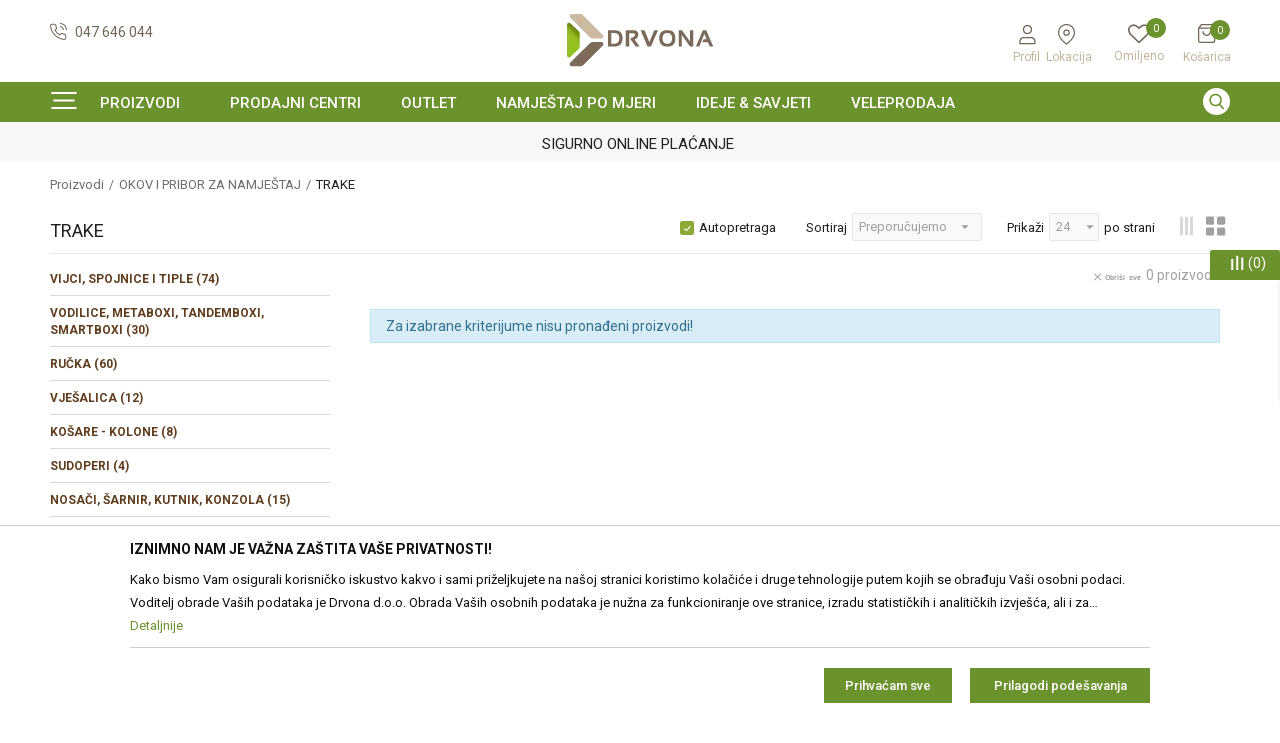

--- FILE ---
content_type: text/html; charset=utf-8
request_url: https://www.google.com/recaptcha/api2/anchor?ar=1&k=6Le1EAscAAAAAAry27pm6C07CN6-if2eRa_5SC2V&co=aHR0cHM6Ly93d3cuZHJ2b25hLmhyOjQ0Mw..&hl=hr&v=N67nZn4AqZkNcbeMu4prBgzg&size=normal&anchor-ms=20000&execute-ms=30000&cb=7umya6tjgxiy
body_size: 49663
content:
<!DOCTYPE HTML><html dir="ltr" lang="hr"><head><meta http-equiv="Content-Type" content="text/html; charset=UTF-8">
<meta http-equiv="X-UA-Compatible" content="IE=edge">
<title>reCAPTCHA</title>
<style type="text/css">
/* cyrillic-ext */
@font-face {
  font-family: 'Roboto';
  font-style: normal;
  font-weight: 400;
  font-stretch: 100%;
  src: url(//fonts.gstatic.com/s/roboto/v48/KFO7CnqEu92Fr1ME7kSn66aGLdTylUAMa3GUBHMdazTgWw.woff2) format('woff2');
  unicode-range: U+0460-052F, U+1C80-1C8A, U+20B4, U+2DE0-2DFF, U+A640-A69F, U+FE2E-FE2F;
}
/* cyrillic */
@font-face {
  font-family: 'Roboto';
  font-style: normal;
  font-weight: 400;
  font-stretch: 100%;
  src: url(//fonts.gstatic.com/s/roboto/v48/KFO7CnqEu92Fr1ME7kSn66aGLdTylUAMa3iUBHMdazTgWw.woff2) format('woff2');
  unicode-range: U+0301, U+0400-045F, U+0490-0491, U+04B0-04B1, U+2116;
}
/* greek-ext */
@font-face {
  font-family: 'Roboto';
  font-style: normal;
  font-weight: 400;
  font-stretch: 100%;
  src: url(//fonts.gstatic.com/s/roboto/v48/KFO7CnqEu92Fr1ME7kSn66aGLdTylUAMa3CUBHMdazTgWw.woff2) format('woff2');
  unicode-range: U+1F00-1FFF;
}
/* greek */
@font-face {
  font-family: 'Roboto';
  font-style: normal;
  font-weight: 400;
  font-stretch: 100%;
  src: url(//fonts.gstatic.com/s/roboto/v48/KFO7CnqEu92Fr1ME7kSn66aGLdTylUAMa3-UBHMdazTgWw.woff2) format('woff2');
  unicode-range: U+0370-0377, U+037A-037F, U+0384-038A, U+038C, U+038E-03A1, U+03A3-03FF;
}
/* math */
@font-face {
  font-family: 'Roboto';
  font-style: normal;
  font-weight: 400;
  font-stretch: 100%;
  src: url(//fonts.gstatic.com/s/roboto/v48/KFO7CnqEu92Fr1ME7kSn66aGLdTylUAMawCUBHMdazTgWw.woff2) format('woff2');
  unicode-range: U+0302-0303, U+0305, U+0307-0308, U+0310, U+0312, U+0315, U+031A, U+0326-0327, U+032C, U+032F-0330, U+0332-0333, U+0338, U+033A, U+0346, U+034D, U+0391-03A1, U+03A3-03A9, U+03B1-03C9, U+03D1, U+03D5-03D6, U+03F0-03F1, U+03F4-03F5, U+2016-2017, U+2034-2038, U+203C, U+2040, U+2043, U+2047, U+2050, U+2057, U+205F, U+2070-2071, U+2074-208E, U+2090-209C, U+20D0-20DC, U+20E1, U+20E5-20EF, U+2100-2112, U+2114-2115, U+2117-2121, U+2123-214F, U+2190, U+2192, U+2194-21AE, U+21B0-21E5, U+21F1-21F2, U+21F4-2211, U+2213-2214, U+2216-22FF, U+2308-230B, U+2310, U+2319, U+231C-2321, U+2336-237A, U+237C, U+2395, U+239B-23B7, U+23D0, U+23DC-23E1, U+2474-2475, U+25AF, U+25B3, U+25B7, U+25BD, U+25C1, U+25CA, U+25CC, U+25FB, U+266D-266F, U+27C0-27FF, U+2900-2AFF, U+2B0E-2B11, U+2B30-2B4C, U+2BFE, U+3030, U+FF5B, U+FF5D, U+1D400-1D7FF, U+1EE00-1EEFF;
}
/* symbols */
@font-face {
  font-family: 'Roboto';
  font-style: normal;
  font-weight: 400;
  font-stretch: 100%;
  src: url(//fonts.gstatic.com/s/roboto/v48/KFO7CnqEu92Fr1ME7kSn66aGLdTylUAMaxKUBHMdazTgWw.woff2) format('woff2');
  unicode-range: U+0001-000C, U+000E-001F, U+007F-009F, U+20DD-20E0, U+20E2-20E4, U+2150-218F, U+2190, U+2192, U+2194-2199, U+21AF, U+21E6-21F0, U+21F3, U+2218-2219, U+2299, U+22C4-22C6, U+2300-243F, U+2440-244A, U+2460-24FF, U+25A0-27BF, U+2800-28FF, U+2921-2922, U+2981, U+29BF, U+29EB, U+2B00-2BFF, U+4DC0-4DFF, U+FFF9-FFFB, U+10140-1018E, U+10190-1019C, U+101A0, U+101D0-101FD, U+102E0-102FB, U+10E60-10E7E, U+1D2C0-1D2D3, U+1D2E0-1D37F, U+1F000-1F0FF, U+1F100-1F1AD, U+1F1E6-1F1FF, U+1F30D-1F30F, U+1F315, U+1F31C, U+1F31E, U+1F320-1F32C, U+1F336, U+1F378, U+1F37D, U+1F382, U+1F393-1F39F, U+1F3A7-1F3A8, U+1F3AC-1F3AF, U+1F3C2, U+1F3C4-1F3C6, U+1F3CA-1F3CE, U+1F3D4-1F3E0, U+1F3ED, U+1F3F1-1F3F3, U+1F3F5-1F3F7, U+1F408, U+1F415, U+1F41F, U+1F426, U+1F43F, U+1F441-1F442, U+1F444, U+1F446-1F449, U+1F44C-1F44E, U+1F453, U+1F46A, U+1F47D, U+1F4A3, U+1F4B0, U+1F4B3, U+1F4B9, U+1F4BB, U+1F4BF, U+1F4C8-1F4CB, U+1F4D6, U+1F4DA, U+1F4DF, U+1F4E3-1F4E6, U+1F4EA-1F4ED, U+1F4F7, U+1F4F9-1F4FB, U+1F4FD-1F4FE, U+1F503, U+1F507-1F50B, U+1F50D, U+1F512-1F513, U+1F53E-1F54A, U+1F54F-1F5FA, U+1F610, U+1F650-1F67F, U+1F687, U+1F68D, U+1F691, U+1F694, U+1F698, U+1F6AD, U+1F6B2, U+1F6B9-1F6BA, U+1F6BC, U+1F6C6-1F6CF, U+1F6D3-1F6D7, U+1F6E0-1F6EA, U+1F6F0-1F6F3, U+1F6F7-1F6FC, U+1F700-1F7FF, U+1F800-1F80B, U+1F810-1F847, U+1F850-1F859, U+1F860-1F887, U+1F890-1F8AD, U+1F8B0-1F8BB, U+1F8C0-1F8C1, U+1F900-1F90B, U+1F93B, U+1F946, U+1F984, U+1F996, U+1F9E9, U+1FA00-1FA6F, U+1FA70-1FA7C, U+1FA80-1FA89, U+1FA8F-1FAC6, U+1FACE-1FADC, U+1FADF-1FAE9, U+1FAF0-1FAF8, U+1FB00-1FBFF;
}
/* vietnamese */
@font-face {
  font-family: 'Roboto';
  font-style: normal;
  font-weight: 400;
  font-stretch: 100%;
  src: url(//fonts.gstatic.com/s/roboto/v48/KFO7CnqEu92Fr1ME7kSn66aGLdTylUAMa3OUBHMdazTgWw.woff2) format('woff2');
  unicode-range: U+0102-0103, U+0110-0111, U+0128-0129, U+0168-0169, U+01A0-01A1, U+01AF-01B0, U+0300-0301, U+0303-0304, U+0308-0309, U+0323, U+0329, U+1EA0-1EF9, U+20AB;
}
/* latin-ext */
@font-face {
  font-family: 'Roboto';
  font-style: normal;
  font-weight: 400;
  font-stretch: 100%;
  src: url(//fonts.gstatic.com/s/roboto/v48/KFO7CnqEu92Fr1ME7kSn66aGLdTylUAMa3KUBHMdazTgWw.woff2) format('woff2');
  unicode-range: U+0100-02BA, U+02BD-02C5, U+02C7-02CC, U+02CE-02D7, U+02DD-02FF, U+0304, U+0308, U+0329, U+1D00-1DBF, U+1E00-1E9F, U+1EF2-1EFF, U+2020, U+20A0-20AB, U+20AD-20C0, U+2113, U+2C60-2C7F, U+A720-A7FF;
}
/* latin */
@font-face {
  font-family: 'Roboto';
  font-style: normal;
  font-weight: 400;
  font-stretch: 100%;
  src: url(//fonts.gstatic.com/s/roboto/v48/KFO7CnqEu92Fr1ME7kSn66aGLdTylUAMa3yUBHMdazQ.woff2) format('woff2');
  unicode-range: U+0000-00FF, U+0131, U+0152-0153, U+02BB-02BC, U+02C6, U+02DA, U+02DC, U+0304, U+0308, U+0329, U+2000-206F, U+20AC, U+2122, U+2191, U+2193, U+2212, U+2215, U+FEFF, U+FFFD;
}
/* cyrillic-ext */
@font-face {
  font-family: 'Roboto';
  font-style: normal;
  font-weight: 500;
  font-stretch: 100%;
  src: url(//fonts.gstatic.com/s/roboto/v48/KFO7CnqEu92Fr1ME7kSn66aGLdTylUAMa3GUBHMdazTgWw.woff2) format('woff2');
  unicode-range: U+0460-052F, U+1C80-1C8A, U+20B4, U+2DE0-2DFF, U+A640-A69F, U+FE2E-FE2F;
}
/* cyrillic */
@font-face {
  font-family: 'Roboto';
  font-style: normal;
  font-weight: 500;
  font-stretch: 100%;
  src: url(//fonts.gstatic.com/s/roboto/v48/KFO7CnqEu92Fr1ME7kSn66aGLdTylUAMa3iUBHMdazTgWw.woff2) format('woff2');
  unicode-range: U+0301, U+0400-045F, U+0490-0491, U+04B0-04B1, U+2116;
}
/* greek-ext */
@font-face {
  font-family: 'Roboto';
  font-style: normal;
  font-weight: 500;
  font-stretch: 100%;
  src: url(//fonts.gstatic.com/s/roboto/v48/KFO7CnqEu92Fr1ME7kSn66aGLdTylUAMa3CUBHMdazTgWw.woff2) format('woff2');
  unicode-range: U+1F00-1FFF;
}
/* greek */
@font-face {
  font-family: 'Roboto';
  font-style: normal;
  font-weight: 500;
  font-stretch: 100%;
  src: url(//fonts.gstatic.com/s/roboto/v48/KFO7CnqEu92Fr1ME7kSn66aGLdTylUAMa3-UBHMdazTgWw.woff2) format('woff2');
  unicode-range: U+0370-0377, U+037A-037F, U+0384-038A, U+038C, U+038E-03A1, U+03A3-03FF;
}
/* math */
@font-face {
  font-family: 'Roboto';
  font-style: normal;
  font-weight: 500;
  font-stretch: 100%;
  src: url(//fonts.gstatic.com/s/roboto/v48/KFO7CnqEu92Fr1ME7kSn66aGLdTylUAMawCUBHMdazTgWw.woff2) format('woff2');
  unicode-range: U+0302-0303, U+0305, U+0307-0308, U+0310, U+0312, U+0315, U+031A, U+0326-0327, U+032C, U+032F-0330, U+0332-0333, U+0338, U+033A, U+0346, U+034D, U+0391-03A1, U+03A3-03A9, U+03B1-03C9, U+03D1, U+03D5-03D6, U+03F0-03F1, U+03F4-03F5, U+2016-2017, U+2034-2038, U+203C, U+2040, U+2043, U+2047, U+2050, U+2057, U+205F, U+2070-2071, U+2074-208E, U+2090-209C, U+20D0-20DC, U+20E1, U+20E5-20EF, U+2100-2112, U+2114-2115, U+2117-2121, U+2123-214F, U+2190, U+2192, U+2194-21AE, U+21B0-21E5, U+21F1-21F2, U+21F4-2211, U+2213-2214, U+2216-22FF, U+2308-230B, U+2310, U+2319, U+231C-2321, U+2336-237A, U+237C, U+2395, U+239B-23B7, U+23D0, U+23DC-23E1, U+2474-2475, U+25AF, U+25B3, U+25B7, U+25BD, U+25C1, U+25CA, U+25CC, U+25FB, U+266D-266F, U+27C0-27FF, U+2900-2AFF, U+2B0E-2B11, U+2B30-2B4C, U+2BFE, U+3030, U+FF5B, U+FF5D, U+1D400-1D7FF, U+1EE00-1EEFF;
}
/* symbols */
@font-face {
  font-family: 'Roboto';
  font-style: normal;
  font-weight: 500;
  font-stretch: 100%;
  src: url(//fonts.gstatic.com/s/roboto/v48/KFO7CnqEu92Fr1ME7kSn66aGLdTylUAMaxKUBHMdazTgWw.woff2) format('woff2');
  unicode-range: U+0001-000C, U+000E-001F, U+007F-009F, U+20DD-20E0, U+20E2-20E4, U+2150-218F, U+2190, U+2192, U+2194-2199, U+21AF, U+21E6-21F0, U+21F3, U+2218-2219, U+2299, U+22C4-22C6, U+2300-243F, U+2440-244A, U+2460-24FF, U+25A0-27BF, U+2800-28FF, U+2921-2922, U+2981, U+29BF, U+29EB, U+2B00-2BFF, U+4DC0-4DFF, U+FFF9-FFFB, U+10140-1018E, U+10190-1019C, U+101A0, U+101D0-101FD, U+102E0-102FB, U+10E60-10E7E, U+1D2C0-1D2D3, U+1D2E0-1D37F, U+1F000-1F0FF, U+1F100-1F1AD, U+1F1E6-1F1FF, U+1F30D-1F30F, U+1F315, U+1F31C, U+1F31E, U+1F320-1F32C, U+1F336, U+1F378, U+1F37D, U+1F382, U+1F393-1F39F, U+1F3A7-1F3A8, U+1F3AC-1F3AF, U+1F3C2, U+1F3C4-1F3C6, U+1F3CA-1F3CE, U+1F3D4-1F3E0, U+1F3ED, U+1F3F1-1F3F3, U+1F3F5-1F3F7, U+1F408, U+1F415, U+1F41F, U+1F426, U+1F43F, U+1F441-1F442, U+1F444, U+1F446-1F449, U+1F44C-1F44E, U+1F453, U+1F46A, U+1F47D, U+1F4A3, U+1F4B0, U+1F4B3, U+1F4B9, U+1F4BB, U+1F4BF, U+1F4C8-1F4CB, U+1F4D6, U+1F4DA, U+1F4DF, U+1F4E3-1F4E6, U+1F4EA-1F4ED, U+1F4F7, U+1F4F9-1F4FB, U+1F4FD-1F4FE, U+1F503, U+1F507-1F50B, U+1F50D, U+1F512-1F513, U+1F53E-1F54A, U+1F54F-1F5FA, U+1F610, U+1F650-1F67F, U+1F687, U+1F68D, U+1F691, U+1F694, U+1F698, U+1F6AD, U+1F6B2, U+1F6B9-1F6BA, U+1F6BC, U+1F6C6-1F6CF, U+1F6D3-1F6D7, U+1F6E0-1F6EA, U+1F6F0-1F6F3, U+1F6F7-1F6FC, U+1F700-1F7FF, U+1F800-1F80B, U+1F810-1F847, U+1F850-1F859, U+1F860-1F887, U+1F890-1F8AD, U+1F8B0-1F8BB, U+1F8C0-1F8C1, U+1F900-1F90B, U+1F93B, U+1F946, U+1F984, U+1F996, U+1F9E9, U+1FA00-1FA6F, U+1FA70-1FA7C, U+1FA80-1FA89, U+1FA8F-1FAC6, U+1FACE-1FADC, U+1FADF-1FAE9, U+1FAF0-1FAF8, U+1FB00-1FBFF;
}
/* vietnamese */
@font-face {
  font-family: 'Roboto';
  font-style: normal;
  font-weight: 500;
  font-stretch: 100%;
  src: url(//fonts.gstatic.com/s/roboto/v48/KFO7CnqEu92Fr1ME7kSn66aGLdTylUAMa3OUBHMdazTgWw.woff2) format('woff2');
  unicode-range: U+0102-0103, U+0110-0111, U+0128-0129, U+0168-0169, U+01A0-01A1, U+01AF-01B0, U+0300-0301, U+0303-0304, U+0308-0309, U+0323, U+0329, U+1EA0-1EF9, U+20AB;
}
/* latin-ext */
@font-face {
  font-family: 'Roboto';
  font-style: normal;
  font-weight: 500;
  font-stretch: 100%;
  src: url(//fonts.gstatic.com/s/roboto/v48/KFO7CnqEu92Fr1ME7kSn66aGLdTylUAMa3KUBHMdazTgWw.woff2) format('woff2');
  unicode-range: U+0100-02BA, U+02BD-02C5, U+02C7-02CC, U+02CE-02D7, U+02DD-02FF, U+0304, U+0308, U+0329, U+1D00-1DBF, U+1E00-1E9F, U+1EF2-1EFF, U+2020, U+20A0-20AB, U+20AD-20C0, U+2113, U+2C60-2C7F, U+A720-A7FF;
}
/* latin */
@font-face {
  font-family: 'Roboto';
  font-style: normal;
  font-weight: 500;
  font-stretch: 100%;
  src: url(//fonts.gstatic.com/s/roboto/v48/KFO7CnqEu92Fr1ME7kSn66aGLdTylUAMa3yUBHMdazQ.woff2) format('woff2');
  unicode-range: U+0000-00FF, U+0131, U+0152-0153, U+02BB-02BC, U+02C6, U+02DA, U+02DC, U+0304, U+0308, U+0329, U+2000-206F, U+20AC, U+2122, U+2191, U+2193, U+2212, U+2215, U+FEFF, U+FFFD;
}
/* cyrillic-ext */
@font-face {
  font-family: 'Roboto';
  font-style: normal;
  font-weight: 900;
  font-stretch: 100%;
  src: url(//fonts.gstatic.com/s/roboto/v48/KFO7CnqEu92Fr1ME7kSn66aGLdTylUAMa3GUBHMdazTgWw.woff2) format('woff2');
  unicode-range: U+0460-052F, U+1C80-1C8A, U+20B4, U+2DE0-2DFF, U+A640-A69F, U+FE2E-FE2F;
}
/* cyrillic */
@font-face {
  font-family: 'Roboto';
  font-style: normal;
  font-weight: 900;
  font-stretch: 100%;
  src: url(//fonts.gstatic.com/s/roboto/v48/KFO7CnqEu92Fr1ME7kSn66aGLdTylUAMa3iUBHMdazTgWw.woff2) format('woff2');
  unicode-range: U+0301, U+0400-045F, U+0490-0491, U+04B0-04B1, U+2116;
}
/* greek-ext */
@font-face {
  font-family: 'Roboto';
  font-style: normal;
  font-weight: 900;
  font-stretch: 100%;
  src: url(//fonts.gstatic.com/s/roboto/v48/KFO7CnqEu92Fr1ME7kSn66aGLdTylUAMa3CUBHMdazTgWw.woff2) format('woff2');
  unicode-range: U+1F00-1FFF;
}
/* greek */
@font-face {
  font-family: 'Roboto';
  font-style: normal;
  font-weight: 900;
  font-stretch: 100%;
  src: url(//fonts.gstatic.com/s/roboto/v48/KFO7CnqEu92Fr1ME7kSn66aGLdTylUAMa3-UBHMdazTgWw.woff2) format('woff2');
  unicode-range: U+0370-0377, U+037A-037F, U+0384-038A, U+038C, U+038E-03A1, U+03A3-03FF;
}
/* math */
@font-face {
  font-family: 'Roboto';
  font-style: normal;
  font-weight: 900;
  font-stretch: 100%;
  src: url(//fonts.gstatic.com/s/roboto/v48/KFO7CnqEu92Fr1ME7kSn66aGLdTylUAMawCUBHMdazTgWw.woff2) format('woff2');
  unicode-range: U+0302-0303, U+0305, U+0307-0308, U+0310, U+0312, U+0315, U+031A, U+0326-0327, U+032C, U+032F-0330, U+0332-0333, U+0338, U+033A, U+0346, U+034D, U+0391-03A1, U+03A3-03A9, U+03B1-03C9, U+03D1, U+03D5-03D6, U+03F0-03F1, U+03F4-03F5, U+2016-2017, U+2034-2038, U+203C, U+2040, U+2043, U+2047, U+2050, U+2057, U+205F, U+2070-2071, U+2074-208E, U+2090-209C, U+20D0-20DC, U+20E1, U+20E5-20EF, U+2100-2112, U+2114-2115, U+2117-2121, U+2123-214F, U+2190, U+2192, U+2194-21AE, U+21B0-21E5, U+21F1-21F2, U+21F4-2211, U+2213-2214, U+2216-22FF, U+2308-230B, U+2310, U+2319, U+231C-2321, U+2336-237A, U+237C, U+2395, U+239B-23B7, U+23D0, U+23DC-23E1, U+2474-2475, U+25AF, U+25B3, U+25B7, U+25BD, U+25C1, U+25CA, U+25CC, U+25FB, U+266D-266F, U+27C0-27FF, U+2900-2AFF, U+2B0E-2B11, U+2B30-2B4C, U+2BFE, U+3030, U+FF5B, U+FF5D, U+1D400-1D7FF, U+1EE00-1EEFF;
}
/* symbols */
@font-face {
  font-family: 'Roboto';
  font-style: normal;
  font-weight: 900;
  font-stretch: 100%;
  src: url(//fonts.gstatic.com/s/roboto/v48/KFO7CnqEu92Fr1ME7kSn66aGLdTylUAMaxKUBHMdazTgWw.woff2) format('woff2');
  unicode-range: U+0001-000C, U+000E-001F, U+007F-009F, U+20DD-20E0, U+20E2-20E4, U+2150-218F, U+2190, U+2192, U+2194-2199, U+21AF, U+21E6-21F0, U+21F3, U+2218-2219, U+2299, U+22C4-22C6, U+2300-243F, U+2440-244A, U+2460-24FF, U+25A0-27BF, U+2800-28FF, U+2921-2922, U+2981, U+29BF, U+29EB, U+2B00-2BFF, U+4DC0-4DFF, U+FFF9-FFFB, U+10140-1018E, U+10190-1019C, U+101A0, U+101D0-101FD, U+102E0-102FB, U+10E60-10E7E, U+1D2C0-1D2D3, U+1D2E0-1D37F, U+1F000-1F0FF, U+1F100-1F1AD, U+1F1E6-1F1FF, U+1F30D-1F30F, U+1F315, U+1F31C, U+1F31E, U+1F320-1F32C, U+1F336, U+1F378, U+1F37D, U+1F382, U+1F393-1F39F, U+1F3A7-1F3A8, U+1F3AC-1F3AF, U+1F3C2, U+1F3C4-1F3C6, U+1F3CA-1F3CE, U+1F3D4-1F3E0, U+1F3ED, U+1F3F1-1F3F3, U+1F3F5-1F3F7, U+1F408, U+1F415, U+1F41F, U+1F426, U+1F43F, U+1F441-1F442, U+1F444, U+1F446-1F449, U+1F44C-1F44E, U+1F453, U+1F46A, U+1F47D, U+1F4A3, U+1F4B0, U+1F4B3, U+1F4B9, U+1F4BB, U+1F4BF, U+1F4C8-1F4CB, U+1F4D6, U+1F4DA, U+1F4DF, U+1F4E3-1F4E6, U+1F4EA-1F4ED, U+1F4F7, U+1F4F9-1F4FB, U+1F4FD-1F4FE, U+1F503, U+1F507-1F50B, U+1F50D, U+1F512-1F513, U+1F53E-1F54A, U+1F54F-1F5FA, U+1F610, U+1F650-1F67F, U+1F687, U+1F68D, U+1F691, U+1F694, U+1F698, U+1F6AD, U+1F6B2, U+1F6B9-1F6BA, U+1F6BC, U+1F6C6-1F6CF, U+1F6D3-1F6D7, U+1F6E0-1F6EA, U+1F6F0-1F6F3, U+1F6F7-1F6FC, U+1F700-1F7FF, U+1F800-1F80B, U+1F810-1F847, U+1F850-1F859, U+1F860-1F887, U+1F890-1F8AD, U+1F8B0-1F8BB, U+1F8C0-1F8C1, U+1F900-1F90B, U+1F93B, U+1F946, U+1F984, U+1F996, U+1F9E9, U+1FA00-1FA6F, U+1FA70-1FA7C, U+1FA80-1FA89, U+1FA8F-1FAC6, U+1FACE-1FADC, U+1FADF-1FAE9, U+1FAF0-1FAF8, U+1FB00-1FBFF;
}
/* vietnamese */
@font-face {
  font-family: 'Roboto';
  font-style: normal;
  font-weight: 900;
  font-stretch: 100%;
  src: url(//fonts.gstatic.com/s/roboto/v48/KFO7CnqEu92Fr1ME7kSn66aGLdTylUAMa3OUBHMdazTgWw.woff2) format('woff2');
  unicode-range: U+0102-0103, U+0110-0111, U+0128-0129, U+0168-0169, U+01A0-01A1, U+01AF-01B0, U+0300-0301, U+0303-0304, U+0308-0309, U+0323, U+0329, U+1EA0-1EF9, U+20AB;
}
/* latin-ext */
@font-face {
  font-family: 'Roboto';
  font-style: normal;
  font-weight: 900;
  font-stretch: 100%;
  src: url(//fonts.gstatic.com/s/roboto/v48/KFO7CnqEu92Fr1ME7kSn66aGLdTylUAMa3KUBHMdazTgWw.woff2) format('woff2');
  unicode-range: U+0100-02BA, U+02BD-02C5, U+02C7-02CC, U+02CE-02D7, U+02DD-02FF, U+0304, U+0308, U+0329, U+1D00-1DBF, U+1E00-1E9F, U+1EF2-1EFF, U+2020, U+20A0-20AB, U+20AD-20C0, U+2113, U+2C60-2C7F, U+A720-A7FF;
}
/* latin */
@font-face {
  font-family: 'Roboto';
  font-style: normal;
  font-weight: 900;
  font-stretch: 100%;
  src: url(//fonts.gstatic.com/s/roboto/v48/KFO7CnqEu92Fr1ME7kSn66aGLdTylUAMa3yUBHMdazQ.woff2) format('woff2');
  unicode-range: U+0000-00FF, U+0131, U+0152-0153, U+02BB-02BC, U+02C6, U+02DA, U+02DC, U+0304, U+0308, U+0329, U+2000-206F, U+20AC, U+2122, U+2191, U+2193, U+2212, U+2215, U+FEFF, U+FFFD;
}

</style>
<link rel="stylesheet" type="text/css" href="https://www.gstatic.com/recaptcha/releases/N67nZn4AqZkNcbeMu4prBgzg/styles__ltr.css">
<script nonce="TWyzidpZ1tZJYxCfd-v9kw" type="text/javascript">window['__recaptcha_api'] = 'https://www.google.com/recaptcha/api2/';</script>
<script type="text/javascript" src="https://www.gstatic.com/recaptcha/releases/N67nZn4AqZkNcbeMu4prBgzg/recaptcha__hr.js" nonce="TWyzidpZ1tZJYxCfd-v9kw">
      
    </script></head>
<body><div id="rc-anchor-alert" class="rc-anchor-alert"></div>
<input type="hidden" id="recaptcha-token" value="[base64]">
<script type="text/javascript" nonce="TWyzidpZ1tZJYxCfd-v9kw">
      recaptcha.anchor.Main.init("[\x22ainput\x22,[\x22bgdata\x22,\x22\x22,\[base64]/[base64]/[base64]/ZyhXLGgpOnEoW04sMjEsbF0sVywwKSxoKSxmYWxzZSxmYWxzZSl9Y2F0Y2goayl7RygzNTgsVyk/[base64]/[base64]/[base64]/[base64]/[base64]/[base64]/[base64]/bmV3IEJbT10oRFswXSk6dz09Mj9uZXcgQltPXShEWzBdLERbMV0pOnc9PTM/bmV3IEJbT10oRFswXSxEWzFdLERbMl0pOnc9PTQ/[base64]/[base64]/[base64]/[base64]/[base64]\\u003d\x22,\[base64]\\u003d\\u003d\x22,\x22KhAYw43Cm0/DusKzw4bCjcKhVgAjw65Nw55jZnItw73DnjjCj8KpLF7CvTPCk0vCuMK3A1kfFWgTwoHCtcOrOsKewo/CjsKMH8K7Y8OKZybCr8ODDmHCo8OAHC1xw709XjA4wr1xwpAKAcOhwokew6zCvsOKwpIDAFPCpGhXCX7DgVvDusKHw7LDjcOSIMORwo7DtVhBw6ZTS8Kkw6Nud07CuMKDVsKEwp0/wo1SS2w3G8Oow5nDjsO8QsKnKsO0w6jCqBQTw5bCosK0A8KTNxjDvX0SwrjDmcKDwrTDm8KEw5t8AsObw5IFMMKDB0ASwoLDhTUgTmI+NgXDrFTDshZQYDfCgcOQw6dmTMK1OBB1w590UsOFwq9mw5XCtT0GdcO8wplnXMKBwo4bS0Rpw5gawqEKwqjDm8Kdw4/Di392w7Afw4TDvxMrQ8OlwpJvUsKJFlbCtg3DrloYdcKBXXLCpyZ0E8KUJMKdw43CjiDDuHM5wq8Uwplqw610w5HDqMO7w7/DlcKESAfDlxoCQ2hvCQIJwqp7wpkhwq9Iw4twNDrCphDCosKqwpsTw69sw5fCk2Akw5bCpX7Dg8K2w57Cm37DjwzCjcOpMCJiB8Oiw5BcwpzCk8OmwrQZwpNFw64FbsO8wpDDn8KlMl/CpMOCwqIQw67DvCAjw57DusKkB3AWezbChBZxRcOxfknDmcKkwonCmArCr8O9w4/CssKcwrRLS8KgQsOcJMOtwo/[base64]/DksKxb1vDmnHCuMOmw4bDkcKuwr4qCR/CpjAPOh/[base64]/DoE7CucKrbR19O8Kkd8OXwoHDv8K/wps7wqrDoE42w4TDtsKvw50ZD8OodcKRRk/[base64]/DhMKfw53CmcOGwrRhw7LCr8KvenfDnMKLVMKXwpphwoFrw6TCjUsJwqFewrzDhRh6w5jDlsOPwohuaBnDnlAhw5PCkmzDs2HCsMO6Q8KvL8KJw4zDo8Kmw5TDicKmBMKiw4rCqsKfw6c0w7JRdV95SGxpBcOSfH/CucO7T8Khw5VYNxcywqMMEMO3M8ONfMOMw7URwoRtNsOhwrR5HsKbw58ow79jQMKldsOmBsOyOVB2wp/CiV3DucKEwpXDgsKMEcKJc2w0IGssKnRuwrYTPFrDisOqwr87PBcqw7ssBmjChcOzw6TCmXbDisKkWsOaJMOKw5YWPsOBciNPcW0nCwHDoSHCj8KLYMKpwrbCusKMCxHDvcK/QgrDg8K/KCQrHcK2ecO3wprDui7DmMKVw6bDo8ODwqTDrWEeDxc6wrwKezDCj8OCw4kzw6sBw5IawqzCs8KlLikow65ow73Dt33CmcOEIMOPUcKnwp7DlsOZZXQAw5A0GzR+XsK3wp/DpCrDqcKsw7B9E8KMVD8Xw4jCpXzDjh/DtXzCicOiw4V3ScK7w73Ch8OuTcKJwq9iw6nCqDHDicOmcsKGwpMBwrN/eEk4wp3Cj8O1bkBtwqlNw7PCi0JBw4wAHhcgw5ALw7/Dt8OwEm4RaSLDmcOJwplvdMKRwqbDlsOcIcKXe8OlC8KwERTCicKZwoXDscOVBSwbRV/Cml52wq3CkyjCi8OVG8OiL8OffGlaAMK4wofDt8OTw4R8FcO3eMKyUMOhA8KzwrxswrMiw4vCpHQpwrnDiFNTwr3ChCBDw5HDoFZveip6TMKmw584OMKyC8OCRMO4GcOQZGENwopMNz/DqMOPwpXDp3vCmVw0w7x3DsOVC8K8wpHDm3xoTMOUw63CkjFAw47CocOQwpRWw4nClcKjAB/[base64]/DlnjDqcOyNToDf8KYERpZdC4/STPDmxUzw4fCu0YOOsKOM8OPw5vCkw7CmWhiw5QtFMOdVA50wq9tFnnDlMKxwpFqwpRaYmfDtHEAVMKKw4w/NMOaNxLCi8KlwoTDsgHDnMOBw4d6w5JGZcONTMK5w6HDs8KcRBLCu8OWw4vCqcO8HQ7CkH7DnwZ0wrgwwo7Ch8KkakrDjSzCi8O3DhHCncKOwpJ3LsK8w44Pw55eRCIhUcKIKGXCvsO3w6lUw5bChsKlw5MPGQ3DuV/Cszpbw5cSwooWFC4Fw5MNcjjDvlAEw4rDhcOOYRpJw5NUw5kgw4fCrxLCrGXCkMOWw4vChcKuFQ4ZWMKbwo/CmC7CoGpFPMOKQMOHw68mPsOgwrHCn8KowpTDisOPKVADUyLClkDClMOsw77CuwsZwp3CvcKfDijDncKRQcOeA8O/wp3DkgfCqC9FelbDtDQRwonDjHF6XcKASsO6YlDCkljCs2FJUcK9AsK/[base64]/CjMKkwqNBwpPCtQnCiMOuFDFYCmfDmMO3fDcJw7vDiBfCgsKGw5BKMhgGwpE6NcKOb8Oew45RwqsUGsKlw5HCmcKMP8Kawr5OOxvDsVNpSMKZdT3CqXA5wrDCt31Nw5FEJMOTShrCvCjDiMKBZTLCpnsgw6F6e8KjA8KjUQkuTELDpGnCpMKEEl/Cqk/[base64]/Cn8Oyw6lIwoNWw48MZzHCrEDCnwsRw6HDgcOUTcOMC0Yswr5kwqbCtMKUwonCnsKAw4DDgsKxwp1ew4Q7DAUWwqFoT8O2w4vCsyhYKjQufcOFw7LDqcONMk/DlF3DshBCAcKSw6PDvsKtwr3CghAawqjCq8OcdcOfwrE7CQvCvMOAUwRdw53CsQrCuxYNwpxoPVoeeWPDvT7CtcOmGFbCjcKTwqEQeMO/wqDDhsObw63CgcKnwrPCpmzClwDCo8OmbmzCisO9XADDtMO/[base64]/DmsK3E8Ozwp07woBEesO6wrDCh8Ktw5vDvcKjw5LCrhVPwonCtXVvAibCjAHDuQEzwojCoMObY8OXwp/DpsKfwoUXckTCow3CpcK+wovCmykzwpwiBsOpw6bCv8Krw5jClsKiC8OmLMKhw7XDp8Ozw5TCpQDCrEA8wo3Crw/Ciktow5fCpUwEwpXDnkxtwr/CsnzDiEbDicK0KsO2EMKhScOqw6dzwrjDg1LClMOZw6sTw54qZg9PwpVZCFBZw4RlwrVQw4Juw6zCu8OzMsOAwozCh8ObHMKiHExWEMKJMg3DuGnDqWXCmMKBGsK1DMOwwo8Kw4/CqkDCpsO/wrrDmcO6UkVgwrkewqDDvsKzw4YkH1ssWMKOLBXCk8OgOwzDsMKhTMKxV0jDlhwLQ8K3w5XCmy3DmMOxSX05wqABwohBwrdyA2ghwoBYw7/DoHJzLcOJQMK1wotWc0QyX0jCmi0Cwp/Dp0PDpcKPdhvDpsO/[base64]/[base64]/CnsO9wqfDvWcUwrpWwrvCgsOVPcK8QsO9QVVmCyIhcsK6wo4wwq0CfmgTE8OoaXRTBjXDsGRkdcOwdyAGOMO1N2nCmS3CjyVnwpVRw67CncK+w7Flwp7CsCQQcg5Fwp/[base64]/CjMKvwrUmFlvDmMOzPXDDhsOWFUPDssKBw6oSOMKeX8OVwrN8dFPDqcOuwrHDliLDisK5w5zCkinDl8KbwpohcEZhGUgNwqTDr8OvVDPDpVI4VcO0wq0+w70ewqYFBnTDhsOYHFvCqcK+M8O0w4vDvDdiw4TDuHhnwppCwp/DnCnDtsOPwo4GScKIwprDuMOQw53CrMK5wrVfPgLDvwILbcOOwq/[base64]/wrQEbMO2w5HDsjfCnMKPSMKvUMK0DcKNacKlw7xDwoZgwpIKw6hYw6xIVSHCnizDln0Yw6Yvw65bKSHDj8K7w4HCncO9DU/DggvDl8Olw6jCujQUw7vDrcKlOcKxVcOEwrzDh0ZgwqbCjgHDlcOcwrrClsO/KcK/Mh4Yw7PCvnoGwqA8w7JRakYbaWXDoMK2wpkQRmt3w4/CvC7CkBzDlgoeGlFfLyxfwpVMw6PDqsOWw4fCv8KXYMODw7Uwwosmwo8/woPDgsOdwpLDlsKzHsKJLikZcWwQf8KCw4NPw5EHwqEDwrTCrRIhaFx7ZcKvGMK2SHjChcOcWEZZwpTCmcOnwqvCmHPDuWLCnsOjwr/CqcKZw4ETw4jDlcOow7jCmylHMMKYw7jDi8KNw5x7aMOWw5zCmMO+wrMiEcK/ByPCr2EvwqPCpsOHD0bDqztfw6J3WhlnciLCpMOjQWknwpl1wrsIdDxeeBRpw53DvsKmw6Jqwqp7cXIjRsO/JE02bsOww5nCnMO6dcKpYMKpw4zDocO6e8OePsO8wpAewqQ2w53Co8Oywr1mw4xjw5/Dg8KELsKBX8KGQjfDjsKww6khEEPCt8OPAWvDvjjDsF/CkX4MVjHClVfDiGFSeXsoFsKfWsOdw6ArCWfChlhgDcOnLR14wqZEw4rDqMO2ccKOwr7Cq8Ocw59wwrcZIMK6CzzDlsOsX8Kkw6nDnQ3DlsO9wrUWWcO3SxHCn8O3GWV8G8Oaw6TCnyDDgMOaGh4twqXDvCzCl8Ozwr/CtMO9XVXDgsKpwprDv33CkFxfwrnDvcKhw7kkw49Fw6/CucKzw6fCrgXDtMK2wpTDsX16wq58w44qw5/Dr8KSQMKew5oLIcOTDcKvUgrCicKBwqoLwqbCjD3CiBE/WxzCsAQLwp/DqyU6bHTCkC/[base64]/w6I2w4XClgnDiMOETnXCpMK2wobDrsKzKcKFIU45D8OCw7nDuw0/aGY2wqzDpsOKOMO2Mn8/KcO8woDDgMKow5Raw47Dh8OKKyHDtFV6cQMMeMKKw4p/[base64]/DpMOPW8OEwpjDrMOpAsKBwpPDgcOdw5A7fcKyw68MwoDCkm9Aw7QOwpg3w4o9GxLCqxsIw5MIfsOpUMOtRcOXw5BcG8KudMKLw6LDkMOcWcKJwrbCrD4dLXvCginCmADCoMKbw4VfwokDwrcaOMKwwoJCw6RNOwjCqcO1wrzCncOMwrLDucOjwqHDo0TCj8O6w4t/[base64]/[base64]/w6/[base64]/DpzItwoPDrTHDhVkiwozDq17DkAzCvMKiw64nEMOcOcK9w7fDo8K0XT4cw4DDn8O0Mhk4eMOBTTHDgjgsw5/Ctk8YQ8Oewr1ePDDDg3ZHwonDjcOXwrk7wrZAwpTDhMKjwrtGUmPCjjBYwpxrw5jCoMO1d8Ksw6jDhcKvUxJ0w5spGsKiMxvDs3ErblLCscO7eXnDscKjw5bDnygawp7CjcOdwqQ2w7HChcO/w7XCncKvDcOlUGRDUMOswpoHZ3HCuMKnwrnCt0bDqsO6wpLCpMOZWBQPfT7CumfCk8K5DXvDuzrDj1XDvcOHw48Bw5stwr3Dj8KRwrbCkMO+dGbDnMOUw7BCDBouwqgnI8OiOMKKKMOZwp9Rwr/DksOYw71RcMKFwqbDqgYEwpvDlcKNY8K3wqQ9W8OUdMKwDsO1c8OJw5vDtlbDo8K5N8KaQCrCtQDDg00lwp5zw6HDsW/DuinCi8OMDsOZX0jDgMObHsOJVMO8HirCpsOdwoDDsmF5C8OSKsKCw6XCg2DDq8O/[base64]/YcOJwpQ7w7PChyDCn0o2H1/[base64]/[base64]/[base64]/wonDi0DCgMOXwq/CpMOawowQLinCq2I0w6/Cu8Krwp4kwpgmwqrDk3/Di2HChsO+H8KLwqcKJDZrZsK2PsKwMxM2ViBAdcKSScK8CcOPwoZ6Ng4tw5vCk8O0DMOzD8OZw43DrMKbw7nDj2zDlU9cbMKhccO8NsOdFsKEIsKJwo9lw6EMwpLCgcOxZw8ReMKZw7nDo2jDg0IiMsOqLGIIGHDCnGczFRjDth7DmsKTw5/Cp00/[base64]/CvAHDkMOWFRnDq35/[base64]/DvGI4w6UDwp4Cw7HCgH/DosOvYXtjHMKiKAZIHWbCoXc2MsOJwrYDYsKoM0PClmwdKizCkMOgw7bCn8OPw7PDvWzDvsKoKnvCgcOfw4TDpcK4w6VnNgQ/w4BqfMKZwqliwrQDbcOFcxLDh8Kxwo3DiMOBw5bDujNQw7g/B8OIw7vDjCvDi8OTTsO/w4lCwp4Dw61Hw5FGf1TCj3g7w4IFV8O4w7hjIsOpasOqMBF5woPDrzbCmQ7CmErDuj/DlVLDogMleBXDnXfDslZbEMOtwooXw5RXwq0XwrBkwoJIXcO+LxzDknd+EcKGw6ApZhJDwqxDbsKFw5Vtw4TCusOhwrpjIMOKwrxfGsKDwqDDi8K7w6jCsxdswp/[base64]/Dm8K6w4DCl8OTw4lYY8OnVFY4Q8OlcApBBR1mwpTDkiR+wrdowotSwpLDmghPwqjCszAqwoF/wqpXYw/DrsKHwo5ow51wMQxOw6g7w7rCjMKkCTVIC2fDol/ClMKqwrbDog83w6k/w7HDly7DvcKww5DCln93wothw48YecKDwqrDsgHDnXMyYHJjwr3CuznDnTPDhld5wrbDiTPCskESw6wFw7XDvTDDp8KxMcKnwo/DiMOmw45NCBlVw6hqO8Kdw6TCoCvCl8KHw7QKwp3Cr8Krw6vChS9Fw4vDqgdaecO1CAJawp/Dg8O6w43Dv29aO8OIOcOKw49xWsOeFlZFwow8S8Oqw7Z1woE0w5vCqUo/w5zDk8KIwoHCgsKoDngyFcONDxfCtE/DoxxMwpjCpMKsw6zDgh3DkcKdBQzDmcK7wonCn8OYSlrCqXHCmVkbwobDhMO7PsOURcKjw7ICwpLDmsOqw7wOwqDCssOcwqfCkyLCokcLf8KswotLNi3ChsKZw7jDmsOzwrzCrw/[base64]/DuE/[base64]/DrsOaXMK9IzTDsA3CuTg3wqRcSgjCh8OTw6odIl7Dty/DtcOXMWTDh8KkEgRSNsKzFjx3wq/DosO2akkuw7heYCUkw6cfIyrDrcKKwqMqGsOfw7/DkMO+UxHCksOAwrDDpB3DvsKkw5sZwoBNOFbCg8KdGcOqZWjCh8K9GUXCrsOdwolkcR83w7EEI0hqVMOrwqB4wp/CuMOvw6NSeWTCgEUuwoxOw4giw58Jw6w5w7jCvsOqw7BXeMOINwzDjMKRwoprwprDplTDoMOgw7R7MTV8w43DlMOow611N20NwrPCpyTCjcKsXMKsw5zCgWULwpdMw7YwwrXCksKbwqZvcXPClwHDtjfDhsOSXMKTwpYyw5XDiMOWHCnChE/[base64]/wofChUTDqcKzQsOnw53DiMKgw7bDo8OBw4fCpTTCsmcmw4DChVIsFcOsw486w5fCjjPCpcKSd8KlwofDscOiBcKBwoY/FxHDi8O6MhVSM2U4IVpQb1zCicOfRWw3w4hpwogmbzRewpzDm8OnR1V3a8KVImVZXQ0aecO+WsOXE8KWKMKQwpc8wpNowpsRwq89w4lGZjJuEHUlwqs0cx3DrMKIw6RjwoLCvnvDmjvDg8OowrHCmDrCvMOkesK6w553wqbCvlsFDgcVZsKncCYpEcO8KMKKZkbCpw/DgMKjGClLwpQ+w7Zew7zDr8OKSXY/c8KJw43CtWXDogHCvcKSwpjDn2huTmwOwqFlw4zCnVjDhFzCgRRNwoTCiWHDmW/DmibDi8Oiw5clw49SLzHDnsK1wq4Xw7E9PsKTw6PCtsKow6fCqTBjwpjClsKresOcwrXCjcOsw7VCw5jClsK8w78vw7bCnsORw4ZfwoDCmlcVwpbCtMKOw494w5Ipw4MHKcK0XhPDnlXDqsKqwodEwrvDqcOrTUDCusK9wq/CjGZODsKpw6Jbwo3CrsKmV8KxND7CmjfCuQDDlGoiFcKQXjPCmMK3w5BtwpwCS8K4wo/[base64]/Dg8KgDCfCiAZDw6vDvxrDvwoWw5BcwoHDncO+wqhpwozCtgnDkMOQwosHPScawrYoFsKxw7PCumvDhnjChB/[base64]/w4FsTMO+wohmw53Dt8OpwpYFwobDuGoDU8K9SMOPI8Kww4/[base64]/DpEBxHsOPwqs7w4TCsznDkRfDjMODwrfCnw3Cv8K6wq3DqzDClMK7wpPCjcOXwrXDpUJxVcO6w75Zw4jCnMOzB23CpMOwC2bDnh7CgAcKwrLCsRjCrS/[base64]/DjjQMw4DChCTChcOIw6EZdRYYNsKjK2nDhMKowpQdPgLDoFggw4HDhsKNesOqam7CiFIUw6USwoUGDsOiPsKQw4vCssOFwrwnDH1CXlHCkT/[base64]/DnsO/w73DpiMow4jCqMOtw5/CswYxAMKFwp1nwqNqL8OxKSzCucOVHMOgVVzCj8OWwqsMwqdZK8OcwpvCoyQAw7PDtsOjKCzCiQodw4gRw7PDnMOjwoVqwq7CjgMBwoEjwpobM1jDlcOlKcONZ8O2LcKCIMK+HjsjWSJ7EH7ChsOpwo3Dr3F3w6N5wpvDnsO3SsKTwrHCtBM/wrdbe13Dn37DtQYwwq8/ISHCtR8TwrNOw5l/B8KMR1NVw6w2acO3OU8ew7Z3wrfCrUwSw45/w4Ztw6HDqWpXAjpwIMK3DsKLaMKpdVtQf8OFwo3Cn8OFw7QGDcKSHsKbw7/DosOKJ8KAw43Dq1smGMK6bnloW8KnwpIrY3zDpMKKwoVSV2V5wqxLX8OpwoldVcKqwqTDsSQNZ0EWw6AWwrspPXEZWcOYQsK8JTXDhcOAwqzCgEZUIMKoV1sSwrrDhMKoOcKMdsKfwqUuwqzCrCwUwoIRSX/DuEsBw4MrPWTClsOxc21TSlvCtcOGcifDhhHCvB1mdlBTw6XDlX7DnCh5wrDDnzkYw44EwqEYKcOgw4ZrUxHDhcKlw5IjGgwsGsOPw4HDjH8jNDPDuCrCiMO5w7xQw5zDnGjDu8ONesKUwqLCmMOKwqIGw49/wqDDssKbwrNgwoNGwpDCsMOMHsOuSsKXbHBOL8Ovw4bDqsOLEsK7worCimLDtsOPVzzDscOSMhVtwpN8esOGZMOQEsOXNsKNwqPDtC5awqBnw7lMwqQ8w5/[base64]/CqBTDmmBGwq03XHNywr/CmcKRNkHDuMOQw5jCl1Zfwq86w6HDggfCgMKeK8Kaw7HDv8Oew5jDjFnDm8O2w6JkI1fCjMKJwrfDlx13w7h/PjvDqn51OsO0wpHCkwADwr4pBU3DocO+e3JbN3IFw5LCpsOkbUvDozFRwpgMw57CkcOpbcKNCsKaw41Yw4lNM8K1wprCisKnDS7CikvDjT0ZwqjCvRhyCsOobgV8BWB2wpnCg8KbL0Z4ejfDt8KOwrR4wonCmcK4ScOEXcOww4vCixhxNVvDq3c/wogKw7bCgMOAWTJiwpLCnVZew6LDq8OOS8OlI8KNclkuw5LDoWnCmHvCsSd4YMK0w7EKdiwbwrpVXibChi8Lc8KrwrzCkEJyw6PCvmTCnsOhw6/[base64]/[base64]/CkcKww54awprDj1NEwrZuw4Z1bQ5bOMKpNRzDpSTCpcKUwoZLw6R8w7BUW3ZeOsKLIyXCisKAcMO7BUlKZRvDu3V+wpPDtkd7KMKzw5xDwpxjw4Fjw5IUJBpEOsKmesO/wpgjwq9tw43CtsOhPsKcw5RlEDpTUcOawpUgEFcfNwY5wrTCmsOxM8KhYcOPEx3ChwTCmcOMG8KGGWFlw5HCqcKgGMOOwrwOacK9Am3Cs8OZwozCoE/CgBt+w4nCiMOWw4AEYGJSMMK0O0/Djy/CoEtHwqDDisOnw4rColjDui8BCxpJXcKiwrUjQ8OPw4h3wqd+E8KpwpDDk8O/w7wPw6rCkixFEE3DtsO/w5p+DsKnw6bCgMOQwq/Cuj9qwpRtRyk+dHoQwpx7wpZ2w49lOcKtGsObw6PDpRp6KcOSw7XDqMO4IUYJw4LCt3XCskrDrDzCssKQejtQOsOUecObw4hbwqLCgnjDl8O/w5LCksKMw7EgZzdhKsKUBX7CucK5ciA/w7xGwqTDhcObw4zDvcO7wp/CvHNZw4PCoMKhwrgFwqfDjiRwwrvDusKNw61JwrM+CcKVO8Oiw67Dj2ZUSTRlwrLDusK5wpXCkFvDuwfDmw7Dr2LDnxbDg3UjwpIKfhnCi8KfwobCoMK4wplENTPCksOew7/Dm0AVCsK/[base64]/Du8Kvwq/Dk2YqBcKew7bDpAzCm8OPw59Mw5lVwqnDjsOMw6rCo2tBw6pYw4ZYwpvCrEHDhmxGVSZUF8KRwqUsT8Omw7rDq23DqcOCw7hiSsOdek/ClMKpBgQSQF8twr5awoRAbHHDhsOYfmvDmsKFLxwEw4NjM8Oiw4/CpAHCt3/CuSvDlcKYwqfCv8OLFMKfUk3Dq20Iw6dna8K5w4UUw6wRJsOGGFjDncKUY8ODw5/DqcKgUW8fDMKlwpTDjzBBwqPCpBzCj8O+NMKHSy3DrzPDgA/Cn8OJKXrDoi40wpV9A1xfJcOaw71rA8Kiw5/Cn1PCiG/DmcKow6LDnhtXw4nCpSBaLMKbwpDDnjbDhwlyw5LCuXMGwo3CuMKAScOibMK1w4HCr0JXUjbDqlZ4wrx1XTXCh1Qywq/CjcOmREoqwqZnwq9iw6Eyw4oxasO+bMOOwqFYwrAMTU7DsWQGDcOMwqjDtBZ3wpk+woPDmsO/[base64]/CigvDlsKiNBtDw7/Clh7Ck8OHwqDDm23ChgYRJ2PDozQQIsK/w7jCjTnCrcOOQjvDsDcUIFZ0CcK8TV3CicOTwqhEwr58w6hyDMKLwoHDicOTw7nDkWDCmGkzDMOjI8KJPX/Ck8OJSx4rTMORYGFNP2/Dj8Orwp3DhFvDt8Oaw4Ikw58Cwr4OwoQVdFDCiMO9A8KcC8OmCMO0RsK8wr4uw4RxcD5dYk0ywoTDoELDj39SwqnCsMOVUAgvACXDssK9HAl5EcK9DzXCtMOeLyMQwp5Lw6PCh8OYZhrCgy7DrcKcwrHCjsKFAhPCp3/Ct33ChcO1QwHDjTEUekvCkzIcw5LDrcOqRU3DqxcOw6bCosKJw4DCjMK9QFxAawoWD8KSwrxkG8OnH2Ahw50lw4XCjTzDtcO8w4wpR0pGwoZMw6pEw57DiRTDrMO1w6U9wqwgw7/DkDBzO2jDvgfCuGxLMggcdMKFwqFxVcOowpPCu8KIO8O/wo7CisOyJjdULSfDlsKsw7QSfhDDvEQ0BykIAcObMSPCksKfw5EeWiB8bRPDpsKTJcKuJ8KgwpjDuMO/BnvDu2/[base64]/CvQt9w7ZPHUrDlCjChsOSw5LCgVYzZT/DmHJlT8OTwqodEGR9V3sTUScVbVXCu2vDlcKOBBTCkynDv0LDsF3CvCHDk2TCnDTDhsKzPMKVA1DDjcOEX00GHwcCeTPCh2gZYiVuRMKaw7/DoMOJX8OubMKUMMKUYjwWInogwpbDhMO1GEk5w5rDrUTCiMOYw7HDjh/CsHITw7JXwpQkdMOzwpDDsSsvw5HDgHfDgsK5JsO3w4c+L8KzcgpBEcK8w4ZUwqzCgzPDvsOIwpnDpcKAwq86w7nDgAvDtsKyF8O2w5LCs8OTwrLClEHCmgJ5Q0fCkBEIw7tLw6fCoQXCjcOiwpDDo2YaNcKfwonDu8KMPcKkwrw/w5nCqMOWw4rDtsOJwovDs8OBMQI2RyQawq9sKMOULcKqWCx2TyYWw7bCg8OUwp9fwozDsHUvwoEcwq/[base64]/ChcOsw7jCp8KhSTPCgnXCicKLN8OUwqd8H0HCl1XDv2IZLsOlw4VfZsKyDSLCsFvDlBlFw7huIQ/[base64]/CrsO+wrM7wrMww7cSw5VpwrwywoLDlMKXw4V9woMlT13Cj8K0wpEgwqxLw5FBPcOzSsKcw47CrMOjw5VoBGfDpMOew5/[base64]/CpyHDt0nChwHDu8K/[base64]/CpkUXPhTCqMKhw6BYIk5GB8OeHC5Xw6ZMw58CUUnCucOYXMO8w7trw6t7w6Abw5R1wo5tw4fCn03CtEcHAcOAKTIaR8OoBsOOAVLCjx0pAGdGHS4sDMKWwrFIw59AwrXDm8OiGcKJDcOew6TCjcOqXEvDhMKBw4rDhiYFwoMsw4/CjcK8FMKEVsOUFyo5wq0qf8K7CG07wpzDtzrDml5gwrpMGRLDtMOEFkVgKh3DsMOSw50kbMKRw5XCjMKIw5vDtx5YaHvCrcO/wqfDk0EJwrXDjMORwpk3woHDusKdwqjCjcKrFhI8wpTDhUTDtE9hwq7Cl8KgwpZtEcKYw5JxHsKMwrcPKMObw6PCm8KKS8KnAsK2w6jDnkLDucKaw6V3OcOpLMKtXsOnw6rDs8OXGsK0Xg/[base64]/DhcKMEMOnw5hpf8KydcKEDsOoEkolwr9fwp1Ywox6wr3DkEZmwpZpEnvCnF9kw5zDo8OLFzIYYWNVYDzDjMO2w6LDlxhNw4M+PAV1H158wpIjUkUZGEEtJE3ClnRhw5/DqCLCicOkw5DDs3B7fRZ8wr7CmybCnsOKwrVFw7hcwqbDiMKawrV8UEbChMKowr90wrFBwp/CmcKbw6/DlWlmVTBJw7JbN0wUchbDj8K1wp5nTWhofH8hwqLCmW/DqWPDuB3CgjnDi8KZGjUXw6XDhhl8w5XCiMOBKhPDp8OVasKXwrJvWcKMw5kWPhLDpi3Di17Dsmxhwp9Hw6Are8Knwrc5wrxffSN5w6vCsC/DhVo/w4dKdC/Cg8OPbSwkwo4tVcO3T8OhwobCqcKYeE1AwogewqQ+CsOGw5UoG8K/w4V0MMKPwpVkdMOJwpgtJMKsEcO7IcKnFcObSsOtJw3Cl8Kzw71rw6HDnj/ClkHDnMK/[base64]/[base64]/CpsORw57CqcOIHC54w7DDosKuwpLDnQzDsi7Dg0DCv8Oqw4Zywr8Kw4XCpUvCiC4Ow6whNybCi8KsJT/Co8KzLhvDrMO5D8K2CiHDsMKrwqLDn3EEcMOiw6rCsVw8w51Wwo7DtiMDw5wKUitVY8OHwpYAw4UAw59oPXdhwrw2woJFF306B8K3wrfDllkdw4FmYUtPVkrDs8Krw6pUecOGKsO0MMKAIsKQwqzDjRYzw43Cg8K/[base64]/[base64]/[base64]/[base64]/CpcOlFcO9w4LChsOoFUBjwozDkhhUwrvDk8KrJWROV8OQSSPDosOFwpnDlF9ZPMKJUGPDtMKgbyUiQMK8TWpLw4rCjXoJw75DAHXDs8Kew7bDuMKYwrzDt8O5V8OEw4HCrMKaQ8Ofw6fDtsK9wrrDqHsZOsOFwpXDsMOKw4F/SzIbKsOzw7nDl15fw61nw6LDmGp5wq/[base64]/[base64]/Ch1NLaSQjFGbCpsKDwoYJWcOxwp50wp8JwpscVMK4w7DChMO2biopAsOPwo8Bw6PCqT0GGsO7REbCpcOia8Oxd8OTwolHw4Z9AcOQA8K6TsOTw6PDmMOyw7rCnMK6Dw/CoMOWwoQuw6DDh3pnwptXw6jDgQc2w47CoUJPw5/DkcK9CRsXScKEw4BVGH/DhUbDmsKPwp88wpTCuFrDp8OPw5ATXBQKwpg2w5vChMK1VMKfwovDssKPw7Y6w5/CosO3wrYOIsKSwrsWw6/CgyghKCo5w7nDg34fw5DCg8OnIMOSwqN9C8OUacO/wpMBwrfDo8OhwqnDkijDqwDDswbDtyPCv8OHembDssKVw5tWaX/DoDLCpUTDsyzDkSEdwrjDvMKVP0EFw5B9wojDlsOzw44nFsO5UMKDw5xGwoB9Q8KXw6DCkcKqw79DZcOFcBTCvDnDrMKYWA7DjDJcB8OawoEbw43CpcKJJ3LCpSM5GcK5KcK/LV89w6IlQMOTPsORWsOWwq8swqBabsOsw6cjDxlywqhVQMKbwopPw7hDw6zCsFhEKMOmwqQsw6k/w6DCjsO3wqDClMOWZcKEQDU6w6xvScO5wrnCiyTDkMKow4/CncKAU1zCgi7CjMKQaMO9fX1IIW0Hw7DDucKKw7s5wr45w4Zkw7gxOwF/R3A7wrDDuFtOOsK2wrjCrsKdJi3Dl8Kqf3AGwpofIsKGwpbDoMOuw4JoElMowoBuYsOtIjLChsKxwqArw7bDsMOSC8KcMMOmcMKWKsKzw7LDoMOFwpPDqhXCjMOxFMOhwpwoAm/DkQDCjcOUw4vCo8KCw7nDkWXCm8O7wqYpSsKfasKUSnA0w41aw5Y5PWM/JsOrWB/Dmz/Cs8O7Zi3ClnXDv3UeD8OSwrXCgcOVw6ATw703w7ZXR8OycsKJVcOxwocJJ8KVwpgpbB/Cm8K9ecOJwqjCk8OEb8KXISLDsWhKw5xOWD/ChQ8+J8KMwrjDrm3Di2x2DsKqUFjCuHfCq8OMZcKjw7XCnHt2BcOPNMO6wocgwqjCp37CvDlkw7XCv8K9DcOHIsOXwotBw7pmKcODI3d9w5p9FkPDjcKWw7QLBsOrwo/CgEtaNMK2wrvCpcOzwqfDtHwPC8KhCcKGwrgfPEAJw64GwrTDjMKYwoQYSHzCtQnDisOYw451wrEAwrzCrCNzM8O9fR00w67Dp2/DjsO6w4Zdwr7ClcOMI05ee8OEwrLDucKzNsOqw7F8wpoMw5dbLsO3w67CgMOyw7zCkMOvwrsMU8OzF0jCiC1SwpMTw4htXMKlBCd5HCXDtsK5ch9fDkAjwowbwozDuzLDh0k9wpwUK8OBdMOrwo0SfcOATzofwr/CmMKFTsOXwpnCvltQFcK5w6zCp8O6Aw3DgsOUA8KDw4jDicOrFsOaW8KBw5nDlSNcwpA0wqnCvT1PasOCend1wq/DqAvCmsKUXsOrRcK8w4rClcO/F8KvwrnCmMK0wqpVQhA4wqHDhcOow7JwWMOLV8K2wpdfcsKDwr9awrrCj8Ouf8OKw7/[base64]/[base64]/[base64]/CuG5BCSbDgMOMDBrDs1DDixhww79xHhvCuk8Nw7TDnwh9wqbCssKmw4HCkhnCg8KWwo0bw4HDt8OGw784wohmw4DDmxrCu8OFOFc3XMKLVi8DGMKQwr3DlsOdwpfCpMOEw5jDlMK5YD3DicO/w5TCpsOoFWFww6t8EFV/[base64]/CpMKxJMKvw7/[base64]/[base64]/w6HCiUfChHjCt1MmwpjDgn91w5x2F0HCsgPDu8OaYsOdexNyccKRXcOZC2HDkE/CqcKDcDTDo8OlwqfDvn8zRcK9N8OHw7BwccOcwqzDt04bw5/DhcKdZRnCrjDCocKDwpbDiBDDuxYHbcKqawXDhXPDqcOPw5MoPsKecR0Qf8KJw5XDiATDncKUKMOKw4nDgMOcwoMdU2zCpk7DlH0UwqRlw63DhsKew4XDpsKVw7jDqltpHcKKaVIPbkfDvH0KwpjDpXnChWDCvMOWwpNCw4YEMsK3PsOmbsKsw5FJXw/ClMKEw41PSsOYZgbCqcKyw73Co8OubU/[base64]/DiBVpDntQdcKrwpEWRXDCv2PDuRbCmcOENMKbw6AhI8K0DMKccMOKbmJbKMOWC0htMB/DhirDujpzMsOhw7bCq8ORw6gTGl/DgEMYwovDmRLDh1FSwqDDusKhEj/[base64]/DtjHCiGXDmzjDksKtG8KfG15/GS5qQMKGCsOQJcOiH0wnw5XCjlfDn8OTUMKlwojCpsOhwpZDTMK+wq3CliDCpsKtwpDCrFppwqQDw6/CpMOlwq3Cp2PDpkJ7w7HChMOdw4QgwqbCrDg+wrjDiHpfAsKyKsKtw7Azw6xkw4/Dr8ONBlgBwq5zw5HDvmjChUXCtnzDv0Rzw49SfcOBREfDukNBVn8ITMKRwp3CmQtww4HDp8OVw5XDhEZRHlUswr3Dq0bDhgd7BR5yZcK6woMWUsOFw6bDhiMqNMOCwpfCnsK/KcO/XsOWwopmQ8OuHzAXTcOxwqDDnMOWw7Ihw4hMWlrCjXvDucOVw5LCsMOPITsmZkYfTnjDm3/DkWzClgsHwrrCskXDpXTCvMKFwoAFwrIAbGoHJ8OBw5PDvxQOw5LCvS5AwqzDo00YwoQHw593w64twr3CqsKcI8Okwot6aHFhw67DtHzCusKTVXVbwq7CtRU/OMKKJCYnERhEFsO5wp7DuMKuV8ObwprDnznDugfCvAYRw5HCrQzDvhzCo8O2XV05wo3DjgHDiwDCpcKxaRQPYsKTw5BUNBnDtMKRw5PCmcKyS8OrwoIWPAEyYzTCvGbCssOoH8K3U13Ctkp5c8Kcwogyw7Egwq/[base64]/LjHCsQ7DvRXCn8OFWcKew60vw5AHwrZdw6BYw40Fw6PCpMK1LMOaw4jDicKBa8Opa8KhLsOFKcOlw4bDlEJLw7ttwr8owpnCkWPDn0LDhhPDmkvChV3CiB5bZFouw4fDvhXCjsOwPBIqcxrCsMKGH3/DoxrChxbCt8KVwpfCqMKvFzjDgTdgwoEww5Zjwqx9wpxBHsKqDHErIlLCjsO5w4tHwoF2VMKXwqlFw6PDr3bCnMKreMKBw6TDgsKvE8K9wp/CkcOSQ8KIY8KJw4nDu8OLwrYUw6I5w53Dk2I8wo/CowrDscKuwqELw4TChsOJDW7Cn8OwCy/DrXDCg8KqPTTCgsOHw4jDrR4Qwo91w5l6PsKxKg54PTJFwqcgwpjCrVh8VMOpJMOObsO1w6bDp8OPFDXDm8ORa8K0McKPwpMpw5NtwrjCvsORw6FxwqPCmcONwocUw4XDnVXCp2xdwp8e\x22],null,[\x22conf\x22,null,\x226Le1EAscAAAAAAry27pm6C07CN6-if2eRa_5SC2V\x22,0,null,null,null,1,[21,125,63,73,95,87,41,43,42,83,102,105,109,121],[7059694,305],0,null,null,null,null,0,null,0,1,700,1,null,0,\[base64]/76lBhmnigkZhAoZnOKMAhnM8xEZ\x22,0,0,null,null,1,null,0,0,null,null,null,0],\x22https://www.drvona.hr:443\x22,null,[1,1,1],null,null,null,0,3600,[\x22https://www.google.com/intl/hr/policies/privacy/\x22,\x22https://www.google.com/intl/hr/policies/terms/\x22],\x22C6kZaHvDELskr0uqHpESTEuhAMQTuWWCgPx//ZBTxGw\\u003d\x22,0,0,null,1,1769311153815,0,0,[189,54],null,[161,206,192,149],\x22RC-8CGB3_y_b-eRXw\x22,null,null,null,null,null,\x220dAFcWeA4jvLBMOLKGYUpQESktDjG5G_7yhrm5KMOaANV_EKnH1Z07HkzjokC4KhsCYBeqxcdRVO5ZipHbhMUL7XbEho9G0g6p_Q\x22,1769393953702]");
    </script></body></html>

--- FILE ---
content_type: text/css
request_url: https://www.drvona.hr/nb-public/themes/nbshop5_drvona_v2/_static/css/nbcss/style.typography.theme.css?ver=1000_2.11
body_size: 352
content:
h2, .h2{
    color: #c2b59b;
    font-size: 25px;
}

h1, .h1{
    color: #c2b59b;
    font-size: 36px;
    font-weight: 600;
}

a{
    color: #221f1f;
}

a:hover{
    color: #8ba83d;
}

.heading-wrapper .subtitle{
    font-weight: 400;
}
.btn-success,
.btn-slider{
    background: #8ca936;
    color: #ffffff;
}

.btn-success:hover,
.btn-success:focus,
.btn-success:active:focus,
.btn-slider:hover,
.btn-slider:focus.
.btn-slider:active:focus{
    background: #778733;
}

.nl-wrapper-input .form-group input::-webkit-input-placeholder { /* WebKit browsers */
    color: #6d6e70;
    font-size: 12px;
}
.nl-wrapper-input .form-group input:-moz-placeholder { /* Mozilla Firefox 4 to 18 */
    color: #6d6e70;
    font-size: 12px;
}
.nl-wrapper-input .form-group input::-moz-placeholder { /* Mozilla Firefox 19+ */
    color: #6d6e70;
    font-size: 12px;
}
.nl-wrapper-input .form-group input:-ms-input-placeholder { /* Internet Explorer 10+ */
    color: #6d6e70;
    font-size: 12px;
}

--- FILE ---
content_type: text/css
request_url: https://www.drvona.hr/nb-public/themes/nbshop5_drvona_v2/_static/css/nbcss/style.basic.theme.css?ver=1000_2.11
body_size: 1279
content:
body{
    color: #6d6f70;
    font-size: 14px;
    font-family: 'Roboto', sans-serif;
}
.btn{
    text-transform: none;
}
.btn:hover, .btn:focus, .btn:active:focus {
    background: #86AA37;
}
.icheckbox_flat.checked,
.icheckbox_flat.checked.disabled{
    background: #6c922d url(../../images/core/check_box.png) center no-repeat;
}

.icheckbox_flat{
    -webkit-border-radius: 2px;
    -moz-border-radius: 2px;
    border-radius: 2px;
}

.modal .title,
.modal.modal-public-user-activation .title{
    color: #603d1d;
    font-size: 21px;
    text-align: center;
}

.modal.modal-public-user-activation .title{
    color: #603d1d !important;
    font-size: 21px !important;
    text-align: center !important;
}

.modal.modal-email .input-btn-wrapper .btn{
    min-width: auto !important;
}

.modal-header{
    background: transparent;
    border-bottom: 0;
    padding: 15px 30px 5px;
}

.modal-header .close,
.modal .close{
    margin-top: 1px;
    color: #231f20;
    font-weight: 400;
    font-size: 33px;
}

.modal .styled-select{
    border-color: transparent;
    background: url('../../images/core/triangle-bottom.png') no-repeat calc(100% - 15px) #f4f4f4;
    border-radius: 2px;
}

.fake-radio-button{
    border: 1px solid #6c922d;
}

.forgotten-password{
    color: #231f20;
    font-weight: 500;
}

.modal-content,
.modal-footer{
    border-radius: 2px;
    border-top: 0;
}

.modal-footer{
    background: #ffffff;
    padding: 15px 30px 30px;
    text-align: center;
}

.modal.modal-email .title{
    font-size: 25px;
    color: #231f20 !important;
}

.modal.modal-email .close{
    color: #231f20 !important;
}

.form-group label{
    font-size: 13px;
    color: #6d6e70;
}

.modal .form-control{
    background: #f4f4f4;
    border: 1px solid transparent;
    border-radius: 2px;

}

.modal.modal-email .form-control{
    border-top-right-radius: 0;
    border-bottom-right-radius: 0;
}
.form-control{
    background: #f4f4f4;
    border: 1px solid transparent;
    border-radius: 2px;
}

.modal-footer .btn{
    height: 37px;
    border-radius: 2px;
    background: #6c922d;
    line-height: 38px;
    padding: 0 10px;
}

.modal-footer .btn-login {
    width: 100%;
    background: #6c922d;
    border-radius: 2px;
}

.modal-footer .btn span{
    font-size: 15px;
}

.modal-footer .registration-btn-wrapper .btn{
    background: #603d1d;
    border-radius: 2px;
}

.modal-footer .registration-btn-wrapper .btn:hover{
    background: #754925;
}

.btn-info,
.btn-success{
    background: #6c922d;
    padding: 8px 40px;
    border-radius: 2px;
}

.btn-success:hover,
.btn-success:focus,
.btn-success:active,
.btn-success:active:focus,
.btn-info.useless,
.btn-info.helpful,
.btn-info:hover,
.btn-info:focus,
.btn-info:active,
.btn-info:active:focus{
    background: #86AA37;
    border-radius: 5px;
}

.modal-footer .registration-btn-wrapper .title {
    color: #6d6e70;
    font-size: 13px;
    text-transform: none;
}

.modal-open .modal{
    background: rgba(35, 31, 32, 0.9);
}

.form-group.textarea-group textarea::-webkit-input-placeholder { /* WebKit browsers */
    color: transparent;
}
.form-group.textarea-group textarea:-moz-placeholder { /* Mozilla Firefox 4 to 18 */
    color: transparent;
}
.form-group.textarea-group textarea::-moz-placeholder { /* Mozilla Firefox 19+ */
    color: transparent;
}
.form-group.textarea-group textarea:-ms-input-placeholder { /* Internet Explorer 10+ */
    color: transparent;
}

.form-group-checklabel label{
    margin-bottom: 9px;
}

.icheckbox_flat.checked,
.filter-group .items-wrapper > li .icheckbox_flat.checked{
    background: #8ca936 url(../../images/core/check_box.png) center no-repeat;
}

 .iradio_flat{
    border: 1px solid #8ca936;
    border-radius: 50%;
}

.iradio_flat.checked{
    background: #ffffff;
}

.iradio_flat.checked:after{
    width: 10px;
    height: 10px;
    border-radius: 50%;
    background: #8ca936;
}

.icheckbox_flat{
    flex-shrink: 0;
}
.modal .form-group.form-group-checklabel {
    margin-bottom: 10px;
}

.styled-select{
    border-color: transparent;
    border-radius: 2px;
    background: url(../../images/core/triangle-bottom.png) no-repeat calc(100% - 15px) #f4f4f4;
}

.address-setnew .form-group input::-webkit-input-placeholder,
.form-group input::-webkit-input-placeholder,
.form-group textarea::-webkit-input-placeholder,
.modal .styled-select::-webkit-input-placeholder{ /* WebKit browsers */
    color: transparent;
}
.address-setnew .form-group input:-moz-placeholder,
.form-group input:-moz-placeholder,
.form-group textarea:-moz-placeholder,
.modal .styled-select:-moz-placeholder{ /* Mozilla Firefox 4 to 18 */
    color: transparent;
}

.address-setnew .form-group input::-moz-placeholder,
.form-group input::-moz-placeholder,
.form-group textarea::-moz-placeholder,
.modal .styled-select::-moz-placeholder{ /* Mozilla Firefox 19+ */
    color: transparent;
}
.address-setnew .form-group input:-ms-input-placeholder,
.form-group input:-ms-input-placeholder,
.form-group textarea:-ms-input-placeholder,
.modal .styled-select:-ms-input-placeholder{ /* Internet Explorer 10+ */
    color: transparent;
}

.popover.bottom>.arrow:after{
    border-bottom-color: #6c922d;
}

.form-group-checklabel label{
    margin-bottom: 0;
}

h3.popover-title{
    background: #6c922d;
}

.popover.bottom>.arrow:after{
    border-bottom-color: #6c922d;
}
.grid-slider .item .img-wrapper{
    border-radius: 10px;
}


--- FILE ---
content_type: image/svg+xml
request_url: https://www.drvona.hr/files/images/2021/8/13/call.svg
body_size: 739
content:
<svg xmlns="http://www.w3.org/2000/svg" viewBox="0 0 20.12 20.16"><defs><style>.cls-1{fill:none;stroke:#726659;stroke-linecap:round;stroke-miterlimit:10;stroke-width:1.2px;}</style></defs><title>call</title><g id="Layer_2" data-name="Layer 2"><g id="Layer_1-2" data-name="Layer 1"><path class="cls-1" d="M12.32,4.22A4.54,4.54,0,0,1,15.9,7.8M12.32.6a8.14,8.14,0,0,1,7.2,7.19M18.62,15v2.72a1.82,1.82,0,0,1-1.81,1.82h-.17a17.87,17.87,0,0,1-7.82-2.78,17.73,17.73,0,0,1-5.43-5.44A17.82,17.82,0,0,1,.61,3.48a1.81,1.81,0,0,1,1.64-2H5.13A1.8,1.8,0,0,1,6.94,3.06a11.74,11.74,0,0,0,.63,2.55,1.82,1.82,0,0,1-.4,1.91L6,8.67a14.47,14.47,0,0,0,5.43,5.44L12.6,13a1.8,1.8,0,0,1,1.91-.41,11.19,11.19,0,0,0,2.55.63A1.82,1.82,0,0,1,18.62,15Z"/></g></g></svg>